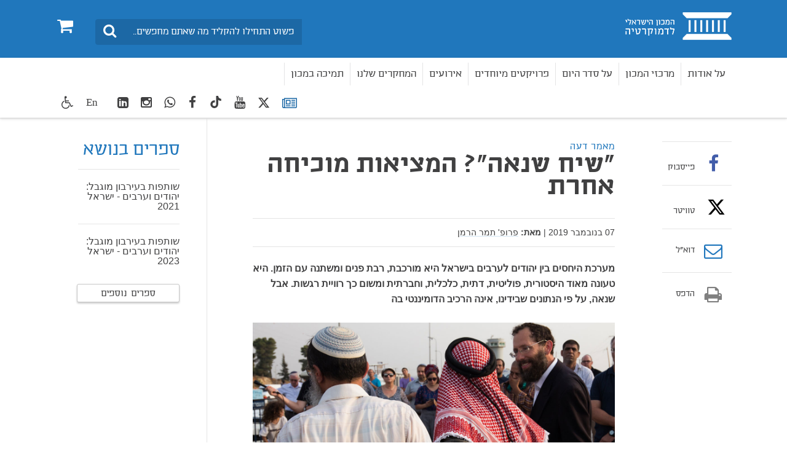

--- FILE ---
content_type: text/html; charset=utf-8
request_url: https://www.idi.org.il/articles/28869
body_size: 13823
content:

<!DOCTYPE html>
<html lang="he" dir="rtl" machine="IDI-IIS01">
<head prefix="og: http://ogp.me/ns# fb: http://ogp.me/ns/fb#">



    <title>&quot;שיח שנאה&quot;? המציאות מוכיחה אחרת  - המכון הישראלי לדמוקרטיה </title>

<meta name="twitter:title" content="&quot;שיח שנאה&quot;? המציאות מוכיחה אחרת">
<meta property="og:title" content="&quot;שיח שנאה&quot;? המציאות מוכיחה אחרת" />
    <meta charset="utf-8">
<meta http-equiv="X-UA-Compatible" content="IE=edge">
<meta name="viewport" content="width=device-width, initial-scale=1">
<meta name="description" content="מערכת היחסים בין יהודים לערבים בישראל היא מורכבת, רבת פנים ומשתנה עם הזמן. היא טעונה מאוד היסטורית, פוליטית, דתית, כלכלית, וחברתית ומשום כך רוויית רגשות. אבל שנאה, על פי הנתונים שבידינו, אינה הרכיב הדומיננטי בה" />
<meta name="twitter:description" content="מערכת היחסים בין יהודים לערבים בישראל היא מורכבת, רבת פנים ומשתנה עם הזמן. היא טעונה מאוד היסטורית, פוליטית, דתית, כלכלית, וחברתית ומשום כך רוויית רגשות. אבל שנאה, על פי הנתונים שבידינו, אינה הרכיב הדומיננטי בה">

<meta property="og:type" content="article" />
<meta property="fb:app_id" content="299012056827806" />
<meta property="og:description" content="מערכת היחסים בין יהודים לערבים בישראל היא מורכבת, רבת פנים ומשתנה עם הזמן. היא טעונה מאוד היסטורית, פוליטית, דתית, כלכלית, וחברתית ומשום כך רוויית רגשות. אבל שנאה, על פי הנתונים שבידינו, אינה הרכיב הדומיננטי בה" />
<meta property="og:site_name" content="" />
<meta name="twitter:image" content="https://www.idi.org.il/media/13413/coexistence.jpg">
        <meta property="og:image" content="https://www.idi.org.il/media/13413/coexistence.jpg" />
         <meta property="og:image:secure_url" content="https://www.idi.org.il/media/13413/coexistence.jpg" />
        <meta property="og:url" content="https://www.idi.org.il/articles/28869" />



                <link rel="canonical" href='https://www.idi.org.il/articles/28869' />

    


    <link rel="preload" href="/fonts/southultralight.woff" as="font" type="font/woff" crossorigin="anonymous">
    <link rel="preload" href="/fonts/southregular.woff" as="font" type="font/woff" crossorigin="anonymous">
    <link rel="preload" href="/fonts/fontawesome-webfont.woff?v=4.6.2" as="font" type="font/woff" crossorigin="anonymous">

<link href="/bundles/rtl?v=I5I5csdZFSJkng6-4YrnRth77XbN3TZAAcEonOTk0PQ1" rel="stylesheet" type="text/css" />    <link rel="stylesheet" media="print" href="/css/print.css" />
    <link rel="stylesheet" href="/css/cookies.css" />
    <script type="text/javascript" src="/js/cookies.js"></script>
     <script type="text/javascript" src="/bundles/loadfirst?v=DqNRlX3ekWslpjbjFYw1UCysw_5Yk9cPzN7etTa6Gdc1"></script>

    

    
    <!--[if lt IE 9]>
         <script src="https://oss.maxcdn.com/html5shiv/3.7.2/html5shiv.min.js"></script>
         <script src="https://oss.maxcdn.com/respond/1.4.2/respond.min.js"></script>
    <![endif]-->
    <style>
                          </style>
    <!-- Google Tag Manager -->
    
    <!-- End Google Tag Manager -->
    <script>
        (function (i, s, o, g, r, a, m) {
            i['GoogleAnalyticsObject'] = r; i[r] = i[r] || function () {
                (i[r].q = i[r].q || []).push(arguments)
            }, i[r].l = 1 * new Date(); a = s.createElement(o),
                m = s.getElementsByTagName(o)[0]; a.async = 1; a.src = g; m.parentNode.insertBefore(a, m)
        })(window, document, 'script', 'https://www.google-analytics.com/analytics.js', 'ga');

        ga('create', 'UA-3141228-1', 'auto');
        ga('send', 'pageview');

    </script>
    <!-- Global site tag (gtag.js) - Google Ads: 783254977 -->
    <script async src="https://www.googletagmanager.com/gtag/js?id=AW-783254977"></script>
    <script>
        window.dataLayer = window.dataLayer || []; function gtag() { dataLayer.push(arguments); } gtag('js', new Date()); gtag('config', 'AW-783254977');
    </script>
<meta name="facebook-domain-verification" content="7t8ji9dznlty0ys4cgd2i7miiu4nt0" />
<!-- Facebook Pixel Code -->
<script>
!function(f,b,e,v,n,t,s)
{if(f.fbq)return;n=f.fbq=function(){n.callMethod?
n.callMethod.apply(n,arguments):n.queue.push(arguments)};
if(!f._fbq)f._fbq=n;n.push=n;n.loaded=!0;n.version='2.0';
n.queue=[];t=b.createElement(e);t.async=!0;
t.src=v;s=b.getElementsByTagName(e)[0];
s.parentNode.insertBefore(t,s)}(window,document,'script',
'https://connect.facebook.net/en_US/fbevents.js');
fbq('init', '1654325184832743'); 
fbq('track', 'PageView');
</script>
<noscript>
<img height="1" width="1" 
src="https://www.facebook.com/tr?id=1654325184832743&ev=PageView
&noscript=1"/>
</noscript>
<!-- End Facebook Pixel Code -->

<meta name="robots" content="index, follow, max-image-preview:large" />

<!-- Twitter conversion tracking base code -->
<script>
!function(e,t,n,s,u,a){e.twq||(s=e.twq=function(){s.exe?s.exe.apply(s,arguments):s.queue.push(arguments);
},s.version='1.1',s.queue=[],u=t.createElement(n),u.async=!0,u.src='https://static.ads-twitter.com/uwt.js',
a=t.getElementsByTagName(n)[0],a.parentNode.insertBefore(u,a))}(window,document,'script');
twq('config','oeah9');
</script>
<!-- End Twitter conversion tracking base code -->

<!-- IsraelGives code -->
<script src="https://giving.technology/Content/igBitFrame.js"></script>
<!-- IsraelGives code -->

<script id="mcjs">!function(c,h,i,m,p){m=c.createElement(h),p=c.getElementsByTagName(h)[0],m.async=1,m.src=i,p.parentNode.insertBefore(m,p)}(document,"script","https://chimpstatic.com/mcjs-connected/js/users/4ec72134a73caf46e7f16f2e4/124d5f48952fc75251763fd5d.js");</script>    <!-- Global site tag (gtag.js) - Google Ads: 783254977 -->
    <script async src="https://www.googletagmanager.com/gtag/js?id=AW-783254977"></script>
    <script>window.dataLayer = window.dataLayer || []; function gtag() { dataLayer.push(arguments); } gtag('js', new Date()); gtag('config', 'AW-783254977');</script>


    <script id="mcjs">
        !function (c, h, i, m, p) {
            m = c.createElement(h),
                p = c.getElementsByTagName(h)[0],
                m.async = 1, m.src = i,
                p.parentNode.insertBefore(m, p)
        }(document, "script", "https://chimpstatic.com/mcjs-connected/js/users/4ec72134a73caf46e7f16f2e4/8fa73347408ca83442a34b073.js");
    </script>


</head>
<body data-rootid="1052" class="">

    <div id="fb-root"></div>
    <!-- Google Tag Manager (noscript) -->
    
    <!-- End Google Tag Manager (noscript) -->
    
    <div class="wrapper">
        <div id="skip" class="hidden-print"><a href="#main" tabindex="1">דלג לתוכן מרכזי</a></div>
        

<header id="header" class="navbar hidden-print">
	<div class="top">
		<div class="container">
			<div class="navbar-header" itemscope itemtype="http://schema.org/Organization">
				<a href="#" class="navbar-toggle collapsed" data-toggle="collapse" data-target="#navbar" aria-expanded="false" aria-controls="navbar">
					<span class="sr-only">Toggle navigation</span>
					<span class="icon-bar"></span>
					<span class="icon-bar"></span>
					<span class="icon-bar"></span>
				</a>
				<a itemprop="url" class="navbar-brand" href="/" tabindex="2" title="המכון הישראלי לדמוקרטיה - מעבר לדף הבית">
					<span itemprop="name" class="sr-only">בית</span>
					<img itemprop="logo" class="sr-only" src="/images/logo2.png" alt="המכון הישראלי לדמוקרטיה - מעבר לדף הבית">
				</a>
				<a href="/books/shopping-cart/" class="btn-cart hidden-elt-tablet cd-cart" tabindex="3" title="סל קניות">
					<span class="sr-only">0</span><i class="fa fa-shopping-cart" aria-hidden="true"></i>
					<div class="numberCircle" style="display:none;">0</div>
				</a>
				<a href="#" class="btn-search visible-xs-inline"><span class="sr-only">חיפוש</span><i class="fa fa-search" aria-hidden="true"></i></a>

				<div class="navbar-form navbar-left">
					<div style="display: none" class="gcse-searchbox" id="searchGoogle"></div>

					<div class="input-group">
						<label for="lbl0001" class="sr-only">חיפוש</label>
						<input id="lbl0001" tabindex="4" itemprop="query-input" onkeyup="onSearchKeyUp(event)" type="search" class="form-control query-input" placeholder="פשוט התחילו להקליד מה שאתם מחפשים...">
						<span class="input-group-btn">
							<button class="btn btn-info btn-site-search" tabindex="5" onclick="searchRedirect()" type="button"><span class="sr-only">חיפוש</span><i class="fa fa-search" aria-hidden="true"></i></button>
						</span>
					</div><!-- /input-group -->

				</div>
				<div class="bottom">
					<div class="container">
						<nav id="navbar" class="navbar-collapse collapse">
							<ul class="nav navbar-nav navbar-right base-nav">

											<li class="dropdown">
												<a href="#" tabindex="6" data-toggle="dropdown">על אודות</a>
												<div class="drop dropdown-menu accessible-megamenu-panel-group">
													<ul>
															<li><a href="https://www.idi.org.il/about/about-idi/">על המכון</a></li>
															<li><a href="https://www.idi.org.il/about/president/">דבר הנשיא</a></li>
															<li><a href="https://www.idi.org.il/about/staff/">צוות המכון</a></li>
															<li><a href="/about/board-of-directors/">הוועד המנהל ועמותת המכון</a></li>
															<li><a href="/about/international-advisory-council/">המועצה הבין-לאומית</a></li>
															<li><a href="https://www.idi.org.il/books/">הוצאה לאור</a></li>
															<li><a href="https://www.idi.org.il/about/jobs/">משרות פנויות במכון</a></li>
															<li><a href="https://www.idi.org.il/about/donate/">לתמיכה במכון</a></li>
															<li><a href="/about/annual-reports/">דוח שנתי 2024 ודוחות קודמים</a></li>
															<li><a href="/about/donations-from-a-foreign-political-entity/">תרומות מישות מדינית זרה</a></li>
															<li><a href="https://www.idi.org.il/about/contact/">צרו קשר</a></li>
													</ul>
												</div>
											</li>
											<li class="dropdown">
												<a href="https://www.idi.org.il/centers/" tabindex="7" data-toggle="dropdown">מרכזי המכון</a>
												<div class="drop dropdown-menu accessible-megamenu-panel-group">
													<ul>
															<li><a href="//www.idi.org.il/centers/1120">המרכז לביטחון לאומי ודמוקרטיה</a></li>
															<li><a href="//www.idi.org.il/centers/1121">המרכז לממשל וכלכלה</a></li>
															<li><a href="//www.idi.org.il/centers/1330">המרכז לערכים ולמוסדות דמוקרטיים</a></li>
															<li><a href="//www.idi.org.il/centers/1122">מרכז ג&#39;ואן וארווין ג&#39;ייקובס לחברה משותפת</a></li>
															<li><a href="//www.idi.org.il/centers/1123">מרכז ויטרבי לחקר דעת קהל ומדיניות</a></li>
													</ul>
												</div>
											</li>
											<li class="dropdown">
												<a href="" tabindex="8" data-toggle="dropdown">על סדר היום</a>
												<div class="drop dropdown-menu accessible-megamenu-panel-group">
													<ul>
															<li><a href="/policy/policypaypers/">חוות דעת</a></li>
															<li><a href="https://www.idi.org.il/tags/8124">מערכת המשפט</a></li>
															<li><a href="https://www.idi.org.il/enlisting-for-equality">גיוס חרדים</a></li>
															<li><a href="https://www.idi.org.il/tags/1740">דת ומדינה</a></li>
															<li><a href="https://www.idi.org.il/tags/1829">צבא, משטרה וביטחון</a></li>
															<li><a href="https://www.idi.org.il/tags/1791">כלכלה</a></li>
															<li><a href="https://www.idi.org.il/tags/1899">תקשורת</a></li>
															<li><a href="https://www.idi.org.il/tags/8122">סקרים</a></li>
													</ul>
												</div>
											</li>
											<li class="dropdown">
												<a href="javascript:void(0);" tabindex="9" data-toggle="dropdown">פרויקטים מיוחדים</a>
												<div class="drop dropdown-menu accessible-megamenu-panel-group">
													<ul>
															<li><a href="https://www.idi.org.il/centers/60080">סדר חדש | הפודקאסט שלנו</a></li>
															<li><a href="//www.idi.org.il/centers/1123/1340">מדד הדמוקרטיה הישראלית</a></li>
															<li><a href="/annual-statistical-reports/">שנתונים</a></li>
															<li><a href="/policy/parties-and-elections/">בחירות ומפלגות בישראל</a></li>
															<li><a href="https://dataisrael.idi.org.il">מאגר נתונים דאטה ישראל</a></li>
															<li><a href="/policy/world-comparison/">מבט עולמי משווה</a></li>
															<li><a href="https://minister.idi.org.il">על שולחן הממשלה</a></li>
															<li><a href="https://calendar.idi.org.il">לוח שנה דמוקרטי</a></li>
															<li><a href="//www.idi.org.il/centers/1121/58563">פרויקט האקלים</a></li>
															<li><a href="https://www.fakeornot.org.il">Fake or Not</a></li>
															<li><a href="/people-manage-people-via-machines/">א.נשים מנהלים א.נשים באמצעות מכונות</a></li>
															<li><a href="/ippso/">המהפכה של המשקפיים החכמים</a></li>
													</ul>
												</div>
											</li>
											<li class="dropdown">
												
													<a href="/events/" tabindex="10">אירועים</a>

											</li>
											<li class="dropdown">
												
													<a href="/books/" tabindex="11">המחקרים שלנו</a>

											</li>
											<li class="dropdown">
												
													<a href="/about/donate/" tabindex="12">תמיכה במכון</a>

											</li>
							</ul>
							<ul class="nav navbar-nav navbar-left">
								<li class="socials hidden-elt-tablet">
									<a tabindex="13" href="/newsletter/" style="margin-top:2px">
										<i class="fa fa-newspaper-o Blue"></i>
										<span class="sr-only">רשימת תפוצה</span>
									</a>
								</li>
									<li class="socials hidden-elt-tablet"><a tabindex="14" href="https://twitter.com/democracyil" target="_blank"><svg fill="#404041" style="margin-top: 5px;" xmlns="http://www.w3.org/2000/svg" height="20" width="20" viewBox="0 0 512 512"><path d="M389.2 48h70.6L305.6 224.2 487 464H345L233.7 318.6 106.5 464H35.8L200.7 275.5 26.8 48H172.4L272.9 180.9 389.2 48zM364.4 421.8h39.1L151.1 88h-42L364.4 421.8z" /></svg><span class="sr-only">twitter</span></a></li>
																	<li class="socials hidden-elt-tablet"><a tabindex="15" href="https://www.youtube.com/user/IsraelDemocracyIns" target="_blank"><i class="fa fa-youtube" aria-hidden="true"></i><span class="sr-only">youtube</span></a></li>
																	<li class="socials hidden-elt-tablet"><a tabindex="16" href="https://www.tiktok.com/@israeldemocracyinstitute?_t=8hzIBGvi3Or&amp;_r=1" target="_blank" style="padding-top:8px !important"><svg fill="#404041" xmlns="http://www.w3.org/2000/svg" height="20" width="20" viewBox="0 0 448 512"><path d="M448 209.9a210.1 210.1 0 0 1 -122.8-39.3V349.4A162.6 162.6 0 1 1 185 188.3V278.2a74.6 74.6 0 1 0 52.2 71.2V0l88 0a121.2 121.2 0 0 0 1.9 22.2h0A122.2 122.2 0 0 0 381 102.4a121.4 121.4 0 0 0 67 20.1z" /></svg><span class="sr-only">TikTok</span></a></li>
																	<li class="socials hidden-elt-tablet"><a tabindex="17" href="https://www.facebook.com/pages/%D7%94%D7%9E%D7%9B%D7%95%D7%9F-%D7%94%D7%99%D7%A9%D7%A8%D7%90%D7%9C%D7%99-%D7%9C%D7%93%D7%9E%D7%95%D7%A7%D7%A8%D7%98%D7%99%D7%94/444832565529651" target="_blank"><i class="fa fa-facebook" aria-hidden="true"></i><span class="sr-only">facebook</span></a></li>
																	<li class="socials hidden-elt-tablet"><a tabindex="18" href="https://chat.whatsapp.com/IdYI2cZlQbh2bc1haC6PMw" target="_blank"><i class="fa fa-whatsapp" aria-hidden="true"></i><span class="sr-only">WhatsApp</span></a></li>
																	<li class="socials hidden-elt-tablet"><a tabindex="19" href="https://www.instagram.com/israeldemocracy_ins/?igshid=OGQ5ZDc2ODk2ZA%3D%3D" target="_blank"><i class="fa fa-instagram" aria-hidden="true"></i><span class="sr-only">Instagram</span></a></li>
																	<li class="socials hidden-elt-tablet"><a tabindex="20" href="https://www.linkedin.com/company/israel-democracy-institute/" target="_blank"><i class="fa fa-linkedin-square" aria-hidden="true"></i><span class="sr-only">LinkedIn</span></a></li>

								<li class="latin"><a tabindex="21" href="https://en.idi.org.il/">En</a></li>
								<li class="dropdown">
									<a tabindex="22" class="btn-accessibility" href="#" data-toggle="dropdown" title="כלי נגישות">
										<i class="fa fa-wheelchair" aria-hidden="true"></i><span class="hidden-gt-tablet">נגישות</span>
									</a>
									<ul class="accessibility dropdown-menu dropdown-menu-left accessibility-drop">
										<li><strong>כלי נגישות</strong></li>
										<li class="fontsize" data-fontsize="0"><a href="#"><i class="fa fa-search-plus" aria-hidden="true"></i>הגדל גופן</a></li>
										
										<li class="contrast"><a href="#"><i class="fa fa-adjust " aria-hidden="true"></i>ניגודיות גבוהה</a></li>
										
									</ul>
								</li>
								<li class="hidden-gt-tablet">
									<a href="/books/shopping-cart/">חנות <i class="fa fa-shopping-cart" aria-hidden="true"></i></a>
								</li>
							</ul>

							<ul class="navMob">
								<li class="socials mob">
									<a tabindex="23" href="/newsletter/">
										<i style="margin-top:5px" class="fa fa-newspaper-o"></i>
										<span class="sr-only">רשימת תפוצה</span>
									</a>
								</li>
									<li class="socials mob"><a tabindex="24" href="https://twitter.com/democracyil" target="_blank"><svg style="margin-top: 3px;" xmlns="http://www.w3.org/2000/svg" height="18" width="18" fill="#fff" viewBox="0 0 512 512"><path d="M389.2 48h70.6L305.6 224.2 487 464H345L233.7 318.6 106.5 464H35.8L200.7 275.5 26.8 48H172.4L272.9 180.9 389.2 48zM364.4 421.8h39.1L151.1 88h-42L364.4 421.8z" /></svg><span class="sr-only">twitter</span></a></li>
																	<li class="socials mob"><a tabindex="25" href="https://www.youtube.com/user/IsraelDemocracyIns" target="_blank"><i class="fa fa-youtube" aria-hidden="true"></i><span class="sr-only">youtube</span></a></li>
																	<li class="socials mob"><a tabindex="26" href="https://www.tiktok.com/@israeldemocracyinstitute?_t=8hzIBGvi3Or&amp;_r=1" target="_blank"><svg xmlns="http://www.w3.org/2000/svg" fill="#ffffff" height="20" width="18" viewBox="0 0 448 512"><path d="M448 209.9a210.1 210.1 0 0 1 -122.8-39.3V349.4A162.6 162.6 0 1 1 185 188.3V278.2a74.6 74.6 0 1 0 52.2 71.2V0l88 0a121.2 121.2 0 0 0 1.9 22.2h0A122.2 122.2 0 0 0 381 102.4a121.4 121.4 0 0 0 67 20.1z" /></svg><span class="sr-only">TikTok</span></a></li>
																	<li class="socials mob"><a tabindex="27" href="https://www.facebook.com/pages/%D7%94%D7%9E%D7%9B%D7%95%D7%9F-%D7%94%D7%99%D7%A9%D7%A8%D7%90%D7%9C%D7%99-%D7%9C%D7%93%D7%9E%D7%95%D7%A7%D7%A8%D7%98%D7%99%D7%94/444832565529651" target="_blank"><i class="fa fa-facebook" aria-hidden="true"></i><span class="sr-only">facebook</span></a></li>
																	<li class="socials mob"><a tabindex="28" href="https://chat.whatsapp.com/IdYI2cZlQbh2bc1haC6PMw" target="_blank"><i class="fa fa-whatsapp" aria-hidden="true"></i><span class="sr-only">WhatsApp</span></a></li>
																	<li class="socials mob"><a tabindex="29" href="https://www.instagram.com/israeldemocracy_ins/?igshid=OGQ5ZDc2ODk2ZA%3D%3D" target="_blank"><i class="fa fa-instagram" aria-hidden="true"></i><span class="sr-only">Instagram</span></a></li>
																	<li class="socials mob"><a tabindex="30" href="https://www.linkedin.com/company/israel-democracy-institute/" target="_blank"><i class="fa fa-linkedin-square" aria-hidden="true"></i><span class="sr-only">LinkedIn</span></a></li>
							</ul>

							<div class="extra-cell text-center hidden-gt-tablet">
									<img src="/images/logo3.png" alt="">

								<p>© כל הזכויות שמורות למכון הישראלי לדמוקרטיה (ע"ר)</p>
							</div>
						</nav>
					</div>
				</div>
			</div>
		</div>
	</div>
</header>
<header class="print-header visible-print-block">
	<img class="logo-print" src="/images/logo-print.png" width="188" height="45" alt="">
</header>

        
        

    <nav class="breadcrumb-area hidden-print">
        <div class="container">
            <ol class="breadcrumb" itemscope itemtype="http://schema.org/BreadcrumbList">
                        <li itemprop="itemListElement" itemscope itemtype="http://schema.org/ListItem">
                                <a itemprop="item" href="/"><span itemprop="name">בית</span></a>
                            <meta itemprop="position" content="1" />
                        </li>
                        <li itemprop="itemListElement" itemscope itemtype="http://schema.org/ListItem">
                                <a itemprop="item" href="/articles/"><span itemprop="name">מאמרים</span></a>
                            <meta itemprop="position" content="2" />
                        </li>
                        <li itemprop="itemListElement" itemscope itemtype="http://schema.org/ListItem">
                                <span itemprop="name">&quot;שיח שנאה&quot;? המציאות מוכיחה אחרת</span>
                            <meta itemprop="position" content="3" />
                        </li>
                            </ol><!-- /breadcrumb -->
        </div>
    </nav>
    <!-- /breadcrumb-area -->

        


<div id="main" class="container">
    <div class="main-area clearfix">



<div class="main-column article" itemscope itemtype="http://schema.org/Article">
    <header class="article-head">
        <span class="str text-info">מאמר דעה</span>
        <h1 itemprop="name">&quot;שיח שנאה&quot;? המציאות מוכיחה אחרת</h1>
        <h2 class="subtitle"></h2>
    </header>
    <div class="meta">
        <p>
                    <time itemprop="datePublished" datetime="07-00-2019">07 בנובמבר 2019</time>

                |


    <strong>מאת:</strong>
    <span itemprop="author">
                        <span><a class="mark" href="//www.idi.org.il/staff/1366">פרופ&#39; תמר הרמן</a></span>
    </span>

        </p>
    </div>
    


    <div class="article-part">
    <div >
        
        <div class="row clearfix">
                <div class="col-md-12 column">
                    <div >
                                
    
    
        <p itemprop='description' class='lead'><strong>מערכת היחסים בין יהודים לערבים בישראל היא מורכבת, רבת פנים ומשתנה עם הזמן. היא טעונה מאוד היסטורית, פוליטית, דתית, כלכלית, וחברתית ומשום כך רוויית רגשות. אבל שנאה, על פי הנתונים שבידינו, אינה הרכיב הדומיננטי בה</strong></p>
    


                                
    
    <img src="/media/13413/coexistence.jpg" style="display:block;margin:auto; width: 100%;">
    <p class="caption">
        
Flash 90    </p>


                                
    
<p>לאחרונה חלחל נרטיב חדש לדיון במערכת היחסים בין אזרחי ישראל היהודים והערבים – "שיח השנאה". על סמך אוסף (אקלקטי) של מקרים וסברות כרס (לא תמיד בדוקות), משרטטים יוצריו מערכת יחסים חד-ממדית אלימה, מילולית או פיזית, בין קבוצת הרוב היהודית למיעוט הלאומי הערבי בישראל. את האשמה להתפתחות יחסים ממאירים אלה הם תולים בגורמים שונים, כגון: הפוליטיקאים המסיתים, הדיווח התקשורתי המוטה, והדומיננטיות האשכנזית במרכזי הכוח החוצצת בין ישראל היהודית למזרח התיכון. השורה התחתונה של כל מי שמבליטים את שיח השנאה זהה: היהודים שונאים ערבים.</p>
<p>ואולם, נרטיב "שיח השנאה" הצבוע בשחור-לבן טועה ומטעה. חמור מכך, במקרים רבים הוא נועד לקדם אג'נדות פוליטיות כאלה ואחרות. למעשה, מערכת היחסים בין יהודים לערבים בישראל היא מורכבת, רבת פנים ומשתנה עם הזמן. היא טעונה מאוד היסטורית, פוליטית, דתית, כלכלית, וחברתית ומשום כך רוויית רגשות. אבל שנאה – על פי הנתונים שבידינו - אינה הרכיב הדומיננטי בה.</p>
<p>כמה וכמה מחקרים שבוצעו בשנים האחרונות במסגרת המכון הישראלי לדמוקרטיה ובחנו מקרוב ומזוויות שונות את היחסים בין הציבור הישראלי-יהודי, לציבור הישראלי-ערבי מתארים אופי יחסים שונה בהתאם לרמה שבה מדובר: רמת המדינה, רמת החברה ורמת יחסי היומיום או היחסים הבין-אישיים.</p>
<h4>רמת המדינה</h4>
<p>ברמה זו אי ההסכמות וניגוד האינטרסים בין קבוצת הרוב היהודית והמיעוט הלאומי הערבי הם החריפים ביותר. סלע המחלוקת הראשון הוא האפשרות לקיים מדינה יהודית שהיא גם דמוקרטית. והשני, יחסה של מדינת ישראל לאורך השנים לאזרחיה הערבים. בסקרים שונים מצאנו כי למעלה משלושה רבעים מהמרואיינים הערבים אינם מסכימים כיום עם ההיגד "לישראל יש הזכות להיות מוגדרת מדינת הלאום של העם היהודי". עלייה של 10% מסקר קודם שנערך ב-2017, שייתכן שנגרמה בעקבות חקיקת חוק הלאום ב -2018. עמדת הנגד של הצד היהודי בעייתית לא פחות: מעט למעלה ממחצית המרואיינים היהודים (54%) הסכימו ב-2019 וב-2017 עם ההיגד "יש לקחת את זכות ההצבעה בבחירות ממי שלא מסכים להצהיר שישראל היא מדינת הלאום של העם היהודי". מעבר לכך, שעה שרוב מהיהודים סבורים שהמשטר בישראל דמוקרטי גם לאזרחים הערבים (בסקר 2019 - 72%) רוב הערבים חושבים שהוא אינו דמוקרטי עבורם (55.5%).</p>
<p>מחלוקת עמוקה בין שני הציבורים קיימת גם בשאלת האפשרות של הערבים אזרחי ישראל להזדהות עם הלאום הפלסטיני ולהיות אזרחים נאמנים למדינת ישראל: רוב בציבור היהודי (59%) סבורים שנאמנות כפולה כזו אינה אפשרית. לעומת זאת, רוב הציבור הערבי (70%) סבורים שאפשר גם אפשר להרגיש חלק מהעם הפלסטיני ובה בעת להיות אזרחים נאמנים למדינה. אי ההסכמה המהותית הזו, וההדגשה של המנהיגות הערבית את הזהות הפלסטינית של הציבור הערבי ישראלי, היא אולי הסיבה לכך שבאופן קבוע רוב היהודים מתנגדים לצירוף מפלגות ערביות לממשלה ולמינוי שרים ערבים, שעה שבכל המדגמים הערביים לאורך השנים מצאו רוב לתומכים בכך.</p>
<p>אבל הנתונים גם מורים על עמדות חיוביות יותר שמעמידות בספק את תקפות "שיח השנאה": כך, רוב בציבור היהודי מתנגדים שיטתית לרעיון שבהיותה מדינת הלאום של העם היהודי בישראל ליהודים צריכות להיות יותר זכויות מאשר לערבים (ב-2019 61%). יתירה מזו, שנה לאחר שנה אנו מוצאים שהרוב גם תומכים במתן תקציבים שווים ליישובים יהודיים וליישובים ערביים.</p>
<h4>רמת החברה</h4>
<p>המורכבות שמצאנו ברמת המדינה מתגלה גם ברמת החברה, כלומר במגעים הבין-קבוצתיים בין יהודים לערבים מחוץ למערכת המדינתית והפוליטית, אבל כאן הרכיבים החיוביים רבים יותר. אמנם המתח היהודי-ערבי נתפס כחזק ביותר בחברה הישראלית הן בעיני הערבים והן בעיני היהודים, אבל הוא נתפס קרוב מאוד בעוצמתו למתח בין ימין ושמאל בציבור היהודי.</p>
<p>שאלנו: "להרגשתך, האם היחסים בין אזרחי ישראל היהודים והערבים כיום הם: טובים מאוד, טובים, ככה-ככה, רעים או רעים מאוד?". התשובה השכיחה בשני המדגמים, היהודי והערבי, הייתה "ככה-ככה". אבל יש אור בקצה המנהרה: כאשר משווים את נתוני 2019 לנתוני מדידות קודמות, רואים כי חלה עלייה מסוימת בשיעור היהודים הרואים את היחסים בחיוב. תופעה דומה ניכרת גם בקרב המרואיינים הערבים. למרות שמדובר בתזוזות קלות, הן ראויות להתייחסות בשל העובדה שהן עקביות, כלומר חלק ממגמה קלה של שיפור.</p>
<p>בדקנו גם את הנכונות לחיים בצוותא. מתברר שהציבור היהודי חצוי בשאלה האם עדיף שערבים ויהודים יחיו בנפרד אלה מאלה או לא (רוב מוחלט של הערבים שוללים הפרדה זו). אבל כשמדובר במפגשים מאורגנים קבוצתיים של בני נוער יהודים וערבים נמצא שיעור גבוה של תמיכה בקרב היהודים (63%). בנוסף, רוב בציבור היהודי (57%) ורוב גדול עוד יותר בציבור הערבי (83%) סבורים שרוב הערבים אזרחי ישראל מעוניינים להשתלב בחברה הישראלית.</p>
<h4>רמת חיי היומיום</h4>
<p>בשנים האחרונות החשיפה היומיומית ההדדית בין יהודים לערבים נמצאת בעלייה. הדבר מתבטא בין השאר בשיעור הולך וגדל של עובדים במרחבי עבודה משותפים. למעשה, מסקר 2019 עולה כי רוב היהודים (70%) ורוב הערבים (75%) עובדים או עבדו בעבר עם בני הלאום האחר. כמעט כולם מדווחים על יחסים טובים מאוד או טובים במקום העבודה (92.5% מהיהודים ו-98% מהערבים), עלייה בהשוואה לסקר 2017. מרחבי עבודה משותפים אינם ההקשר ביחיד שבו אינטראקציות יומיומיות בין יהודים לערבים נתפסות כבעלות אופי חיובי: הנכונות של הערבים לקבל יהודי כחבר לעבודה, כחבר אישי או כשכן גבוהה מאוד (96%, 85% ו-89%). גם נכונות היהודים לקבלת הערבים גבוהה, אך פחותה מזו של הערבים (81%, 64% ו-58%). בניגוד לטענה שהם "מסתווים" במרחב הציבורי בגלל החשש לאלימות של יהודים כלפיהם, רוב הערבים שריאיינו בסקר השנה דיווחו שהם מרגישים נוח לדבר ערבית בקרבת יהודים במקומות ציבוריים (84%) עלייה ניכרת לעומת ממצאי סקר 2017. וכך גם הצד האחר: רוב היהודים (84%) לא חוששים לשמוע דיבור בערבית במקומות ציבוריים. לרוב היהודים (58%) ולרוב גדול בהרבה מקרב הערבים (85%) לא מפריע לשבת ליד בן העם האחר בתחבורה ציבורית ולכמחצית מן היהודים ולרוב הערבים (85%) כלל לא מפריע לערוך קניות במקום שיש בו רוב לבני העם האחר. ואולם, לא הכל ורוד: הפחד בצד היהודי שריר וקיים: רוב היהודים (58%) אמרו שהם משתדלים להימנע מכניסה ליישובים ערביים (לעומת 8% בלבד מהערבים שנמנעים מכניסה ליישובים יהודיים).</p>
<p>לא קל לסכם בשורת מחץ אחת את התמונה המורכבת שצוירה כאן. בנושאים מסוימים יש נקודות הסכמה וחיבור ברורות בין קבוצת הרוב היהודית לקבוצת המיעוט הערבית, ובנקודות אחרות מפריד ביניהן ים. כך, יהודים וכן ערבים המבטאים חוסר רצון להתפשר ברמת המערכת הפוליטית ובאשר לאופי המדינה, מוכנים לעבוד ולהתחבר עם בני הלאום האחר. יהודים המבקשים להרחיק את המיעוט הערבי מעמדות הכרעה, מוכנים לקבל טיפול מרופאים ערבים ולהיעזר בשירותי בעלי מלאכה ערבים בלי היסוס ומגלים הבנה לקושי של בעלי תפקידים ערבים לשיר את התקווה האירועים רשמיים. היעדר שורה תחתונה חיובית או שלילית לניתוח רב ממדי ושיטתי של היחסים בין יהודים לערבים במדינת ישראל הופכת את נרטיב "שיח שנאה" הרבה יותר קליט וחד-משמעי. ואולם, כאמור נרטיב זה אמנם מצטלם היטב אבל לא רק שהוא חוטא לאמת, הוא גם משחק לידיהם של שוחרי עימות בשני הצדדים וזורע את זרעי ההתפרצות האלימה הבאה.</p>
<p><em>פורסם לראשונה בדה מרקר.</em></p>


                    </div>
                </div>        </div>
        
    </div>
    </div>



    <div>
        <div class="article-part" id="section-03">
            <a style="display:none;" class="btn-more btn-more-1 collapsed footnotes" href="#footnoteDic_cont" data-toggle="collapse"><span class="btn-more-1  collapsed sr-only btn-more-2">הערות שוליים</span></a>
            <div id="footnoteDic_cont" class="collapse">
                <ol class="num-list footnotes" data-footnote="הערות שוליים" id="footnoteDic"></ol>
            </div>
            <div style="padding-top:10px">
                
            </div>
            <div>

                



        <div class="separator type2">
                <dl class="dlist">
                    <dt>תגיות: </dt>
                    <dd class="text-info" itemprop="keywords"><a href='/tags/1672'>ערבים אזרחי ישראל,&nbsp;</a></dd><dd class="text-info" itemprop="keywords"><a href='/tags/8122'>סקרים ודעת קהל,</a></dd>
                    <dd class="text-info" itemprop="keywords"><a href='/tags/1781'>יחסי יהודים-ערבים,&nbsp;</a></dd><dd class="text-info" itemprop="keywords"><a href='/tags/1738'>דעת קהל,</a></dd>
                    
                    <dd class="text-info"><a href="//www.idi.org.il/centers/1123">מרכז ויטרבי לחקר דעת קהל ומדיניות</a></dd>
                </dl>

                <a href="/tags" class="btn btn-default btn-mdl">לכל הנושאים</a>
        </div>





            </div>
        </div>
    </div>
</div><!-- /main-column -->

<div class="add-column fixed-column hidden-print">
    <div class="share-block sh1">
        <ul class="share-list">
            <li class="only-mobile">
                <span class="tbl-cell">
                    <a href="whatsapp://send?text=https%3a%2f%2fwww.idi.org.il%2farticles%2f28869" target="_blank">
                        <span class="icon"><i class="fa fa-whatsapp color01" aria-hidden="true"></i></span>
                        <br>וואטסאפ
                    </a>
                </span>
            </li>
            <li>
                <span class="tbl-cell">
                    <a href="https://www.facebook.com/sharer/sharer.php?u=https://www.idi.org.il/articles/28869" target="_blank" class="facebook customer share">
                        <span class="icon"><i class="fa fa-facebook color02" aria-hidden="true"></i></span>
                        <br>פייסבוק
                    </a>
                </span>
            </li>
            <li>
                <span class="tbl-cell">
                    <a href="javascript:window.open(&#39;https://twitter.com/intent/tweet?text=%22%d7%a9%d7%99%d7%97+%d7%a9%d7%a0%d7%90%d7%94%22%3f+%d7%94%d7%9e%d7%a6%d7%99%d7%90%d7%95%d7%aa+%d7%9e%d7%95%d7%9b%d7%99%d7%97%d7%94+%d7%90%d7%97%d7%a8%d7%aa&amp;url=https://www.idi.org.il/articles/28869&#39;,&#39;popup&#39;,&#39;width=635,height=342,scrollbars=no,resizable=no,toolbar=no,directories=no,location=no,menubar=no,status=no&#39;);" class="twitter customer share">
                        <span class="icon"><svg style="margin-top: 5px;" xmlns="http://www.w3.org/2000/svg" height="30" width="30" fill="#000000" viewBox="0 0 512 512"><path d="M389.2 48h70.6L305.6 224.2 487 464H345L233.7 318.6 106.5 464H35.8L200.7 275.5 26.8 48H172.4L272.9 180.9 389.2 48zM364.4 421.8h39.1L151.1 88h-42L364.4 421.8z" /></svg></span>
                        <br>טוויטר
                    </a>
                </span>
            </li>
            <li>
                <span class="tbl-cell">
                    <a href="/cdn-cgi/l/email-protection#[base64]">
                        <span class="icon"><i class="fa fa-envelope-o color04" aria-hidden="true"></i></span>
                        דוא”ל
                    </a>
                </span>
            </li>
            <li class="hidden-xs">
                <span class="tbl-cell">
                    <a href="javascript:window.print();">
                        <span class="icon"><i class="fa fa-print color05" aria-hidden="true"></i></span>
                        הדפס
                    </a>
                </span>
            </li>
        </ul>
    </div><!-- /share-block -->
</div><!-- /add-column -->

<aside class="sidebar hidden-print">


    <div class="related-box">
    <h3 class="text-info">ספרים בנושא</h3>
    <ul class="related-list">
            <li><a href="//www.idi.org.il/books/38819">שותפות בעירבון מוגבל: יהודים וערבים - ישראל 2021</a></li>
            <li><a href="//www.idi.org.il/books/51423">שותפות בעירבון מוגבל: יהודים וערבים - ישראל 2023</a></li>
    </ul>
    <a href="/books?tag=1781" class="btn btn-default btn-mdl">ספרים נוספים</a>
</div><!-- /related-box -->


</aside>


    </div>
</div>



<script data-cfasync="false" src="/cdn-cgi/scripts/5c5dd728/cloudflare-static/email-decode.min.js"></script><script>
    $(document).ready(function () {
        $(document).delegate("a[href^='#']", "click", function () {
            insideToHash(this);
        });
        outsideToHash();
    });
    function anchorScroll(fragment) {
        var amount, ttarget;
        amount = $('header').height() + 60;
        ttarget = $('a[name=' + fragment + ']');
        // $('html,body').animate({ scrollTop: ttarget.offset().top - amount }, 250);
        return false;
    }
    function outsideToHash() {
        var fragment;
        if (window.location.hash) {
            fragment = window.location.hash.substring(1);
            anchorScroll(fragment);
        }
    }
    function insideToHash(nnode) {
        var fragment;
        fragment = $(nnode).attr('href').substring(1);
        anchorScroll(fragment);
    }
</script>




        
<footer id="footer" class="hidden-print">
    <h3 class="sr-only">footer</h3>
    <div id="footer-collapse" class="collapse hidden-xs">
        <div class="footer-top">
            <div class="container">
                <div class="row">

                                <div data-mh="group-01" class="col-md-2 col-sm-4">
                                    <div class="footer-head">
                                        <h4>
                                                <a href="#" class="special-link">על אודות</a>
                                        </h4>
                                    </div>
                                        <ul class="footer-menu">
                                                <li><a href="https://www.idi.org.il/about/about-idi/">על המכון</a></li>
                                                <li><a href="https://www.idi.org.il/about/president/">דבר הנשיא</a></li>
                                                <li><a href="https://www.idi.org.il/about/staff/">צוות המכון</a></li>
                                                <li><a href="/about/board-of-directors/">הוועד המנהל ועמותת המכון</a></li>
                                                <li><a href="/about/international-advisory-council/">המועצה הבין-לאומית</a></li>
                                                <li><a href="https://www.idi.org.il/books/">הוצאה לאור</a></li>
                                                <li><a href="https://www.idi.org.il/about/jobs/">משרות פנויות במכון</a></li>
                                                <li><a href="https://www.idi.org.il/about/donate/">לתמיכה במכון</a></li>
                                                <li><a href="/about/annual-reports/">דוח שנתי 2024 ודוחות קודמים</a></li>
                                                <li><a href="/about/donations-from-a-foreign-political-entity/">תרומות מישות מדינית זרה</a></li>
                                                <li><a href="https://www.idi.org.il/about/contact/">צרו קשר</a></li>
                                        </ul>
                                </div>
                                <div data-mh="group-01" class="col-md-2 col-sm-4">
                                    <div class="footer-head">
                                        <h4>
על סדר היום                                        </h4>
                                    </div>
                                        <ul class="footer-menu">
                                                <li><a href="/policy/policypaypers/">חוות דעת</a></li>
                                                <li><a href="https://www.idi.org.il/tags/8124">מערכת המשפט</a></li>
                                                <li><a href="https://www.idi.org.il/enlisting-for-equality">גיוס חרדים</a></li>
                                                <li><a href="https://www.idi.org.il/tags/1740">דת ומדינה</a></li>
                                                <li><a href="https://www.idi.org.il/tags/1829">צבא, משטרה וביטחון</a></li>
                                                <li><a href="https://www.idi.org.il/tags/1791">כלכלה</a></li>
                                                <li><a href="https://www.idi.org.il/tags/1899">תקשורת</a></li>
                                                <li><a href="https://www.idi.org.il/tags/8122">סקרים</a></li>
                                        </ul>
                                </div>
                                <div data-mh="group-01" class="col-md-6 col-sm-12">
                                    <div class="footer-head type2">
                                        <h4>פרויקטים מיוחדים</h4>
                                    </div>
                                        <div class="row">
                                                <div data-mh="group-02" class="col-sm-4">
                                                    <div class="footer-head-small">
                                                            <a href="http://" target="_blank"><h5>שנתונים</h5></a>
                                                    </div>
                                                    <ul class="footer-menu">
                                                            <li><a href="/haredi/">שנתון החברה החרדית בישראל</a></li>
                                                            <li><a href="/religion-and-state/">דו-שנתון דת ומדינה בישראל</a></li>
                                                            <li><a href="/arab-society/">שנתון החברה הערבית בישראל</a></li>
                                                    </ul>
                                                </div>
                                                <div data-mh="group-02" class="col-sm-4">
                                                    <div class="footer-head-small">
                                                            <a href="http://" target="_blank"><h5>עוד פרויקטים</h5></a>
                                                    </div>
                                                    <ul class="footer-menu">
                                                            <li><a href="//www.idi.org.il/centers/1123/1340">מדד הדמוקרטיה הישראלית</a></li>
                                                            <li><a href="/policy/parties-and-elections/">בחירות ומפלגות בישראל</a></li>
                                                            <li><a href="https://dataisrael.idi.org.il/">מאגר נתונים דאטה ישראל</a></li>
                                                            <li><a href="/policy/world-comparison/">מבט עולמי משווה</a></li>
                                                            <li><a href="https://minister.idi.org.il/">על שולחן הממשלה</a></li>
                                                            <li><a href="https://calendar.idi.org.il/">לוח שנה דמוקרטי</a></li>
                                                            <li><a href="//www.idi.org.il/centers/1121/58563">פרויקט האקלים</a></li>
                                                            <li><a href="https://www.fakeornot.org.il">Fake or Not</a></li>
                                                            <li><a href="/people-manage-people-via-machines/">א.נשים מנהלים א.נשים באמצעות מכונות</a></li>
                                                    </ul>
                                                </div>
                                        </div>
                                </div>
                                <div data-mh="group-01" class="col-md-2 col-sm-4">
                                    <div class="footer-head">
                                        <h4>
                                                <a href="/events/" class="special-link">אירועים</a>
                                        </h4>
                                    </div>
                                </div>
                                <div data-mh="group-01" class="col-md-2 col-sm-4">
                                    <div class="footer-head">
                                        <h4>
                                                <a href="/books/" class="special-link">המחקרים שלנו</a>
                                        </h4>
                                    </div>
                                </div>
                                <div data-mh="group-01" class="col-md-2 col-sm-4">
                                    <div class="footer-head">
                                        <h4>
                                                <a href="/about/donate/" class="special-link">תמיכה במכון</a>
                                        </h4>
                                    </div>
                                </div>


                </div>
            </div><!-- / container -->
        </div><!-- / footer-top -->
    </div>
    <div class="view-block hidden-xs">
        <div class="container">
            <a class="collapsed" href="#footer-collapse" data-toggle="collapse">הצג קישורים</a>
        </div>
    </div>
    <div class="footer-bottom">
        <div class="container">
            <div class="row">
                <div class="col-sm-10">
                    <div class="img-logo"><img src="/images/img-logo-001.png" alt=""></div>
                    <div class="copy">
                        <p>&#169; כל הזכויות שמורות  למכון הישראלי לדמוקרטיה (ע&quot;ר)</p>
                    </div>
                    <ul class="footer-nav">
                                <li><a href="/about/contact/">צרו קשר</a></li>
                                <li><a href="/about/sitemap/">מפת אתר</a></li>
                                <li><a href="/about/terms-of-use/">תנאי שימוש</a></li>
                                <li><a href="/about/acceciblity/">הצהרת נגישות</a></li>
                                <li><a href="/about/privacy-policy/">מדיניות פרטיות</a></li>
                    </ul>
                </div>
                <div class="col-sm-2">
                    <div class="img">
                        <a href="http://www.tvuna.co.il" target="_blank" title="מעבר לאתר חברת תבונה"><img src="/images/img-logo-002.png" alt="לוגו תבונה  "></a>
                    </div>
                </div>
            </div>
        </div><!-- / container -->
    </div><!-- / footer-bottom -->
</footer><!-- / footer -->


    </div>
    

    <div id="cookieBanner" class="cookie-banner" role="region" aria-label="העדפות קוקיז">
        <div class="text">
            <img width="20" alt="" src="/images/cookie-svgrepo-com.svg" />
            <h3>הצהרת שימוש בעוגיות (Cookies)</h3>
<p><br />האתר עושה שימוש בקובצי עוגיות (Cookies) לצורך תפקוד תקין, אבטחת מידע, מדידת ביצועים, שיפור חוויית המשתמש והתאמה אישית של תוכן ופרסומות. <br />בלחיצה על כפתור "מאשר/ת", הנך מסכים/מה לשימוש בעוגיות בהתאם<span> </span><a data-udi="umb://document/b6d40c9e0703454bacc8c95b75a11ba2" href="/policy/legislator/" title="Policy" data-anchor="#">למדיניות הפרטיות שלנו</a>. </p>
        </div>
        <div class="cookie-actions" aria-hidden="false">
            <a id="manageBtn" class="c_btn btn-ghost" aria-haspopup="dialog"> ניהול העדפות</a>
            <a id="acceptAllBtn" class="c_btn btn-primaryc">אישור</a>
        </div>
    </div>
    <button id="debugReset" class="debug-reset" style="display:none" title="לאיפוס העדפות בבדיקה"><img width="25" alt="" src="/images/cookie-svgrepo-com.svg" /></button>
    <div id="prefsModal" class="prefs-modal" role="dialog" aria-modal="true" aria-labelledby="prefsTitle">
        <div class="prefs-panel" role="document">
            <h2 id="prefsTitle">העדפות קוקיז</h2>
            <p style="color: #000; margin-top:4px;">בחר/י אילו קטגוריות תרצה/י לאפשר</p>
            <div class="cookie-row" id="row-essential">
                <div><strong>חיוני</strong>
                     <div style="font-size:13px;color: #000">קוקיז הכרחיים לפעילות האתר</div></div>
                <label class="toggle">
                    <input id="essentialToggle" type="checkbox" checked="" disabled="" aria-label="essential">
                    <span class="slider"></span>
                </label>
            </div>
            <div class="cookie-row" id="row-analytics">
                <div>
                    <strong>אנליטיקה</strong>
                    <div style="font-size:13px;color: #000">דוגמה: Google Analytics</div>
                </div>
                <label class="toggle">
                    <input id="analyticsToggle" type="checkbox" checked="" aria-label="הפעל אנליטיקה">
                    <span class="slider"></span>
                </label>
            </div>
            <div class="cookie-row" id="row-marketing">
                <div><strong>שיווק/פרסום</strong>
                     <div style="font-size:13px;color: #000">פרסומות מותאמות</div>
                </div>
                <label class="toggle">
                    <input id="marketingToggle" type="checkbox" checked="" aria-label="הפעל שיווק/פרסום">
                    <span class="slider"></span>
                </label>
            </div>

            <div style="display:flex; gap:8px; justify-content:flex-end; margin-top:16px;">
                <a id="savePrefs" class="c_btn btn-primaryc">שמור העדפות</a>
                <a id="cancelPrefs" class="c_btn btn-ghost">ביטול</a>
            </div>
                <a href="/about/privacy-policy/" target="_blank">מדיניות הפרטיות &#187;</a>
        </div>
    </div>


    
     <script type="text/javascript" src="/bundles/js?v=Lj_OYs1OUuCUF9uZmAIfK6DiMehWJjkeditYhm5ia5A1"></script>

        <script>
                    jQuery(function ($) {
                        $('select').addClass('form-control input-lg select2-single');
                        $('select').select2({
                            theme: "bootstrap",
                            width: '100%',
                            dir: "rtl"
                        });
                        //labels fix for a screen reader
                        $('select.select2-single').each(function () {
                            var id = $(this).attr('id');
                            var $label = $('label[for="' + id + '"');
                            if ($label.length) {
                                $label.attr('for', 'select2-' + id + '-container');
                                $('#select2-' + id + '-container').attr('aria-label', $label.html());
                            }
                        });
                    });
        </script>
    



<script defer src="https://static.cloudflareinsights.com/beacon.min.js/vcd15cbe7772f49c399c6a5babf22c1241717689176015" integrity="sha512-ZpsOmlRQV6y907TI0dKBHq9Md29nnaEIPlkf84rnaERnq6zvWvPUqr2ft8M1aS28oN72PdrCzSjY4U6VaAw1EQ==" data-cf-beacon='{"version":"2024.11.0","token":"e111112dfeaa4623bb885047034b920b","r":1,"server_timing":{"name":{"cfCacheStatus":true,"cfEdge":true,"cfExtPri":true,"cfL4":true,"cfOrigin":true,"cfSpeedBrain":true},"location_startswith":null}}' crossorigin="anonymous"></script>
</body>
        </html>
